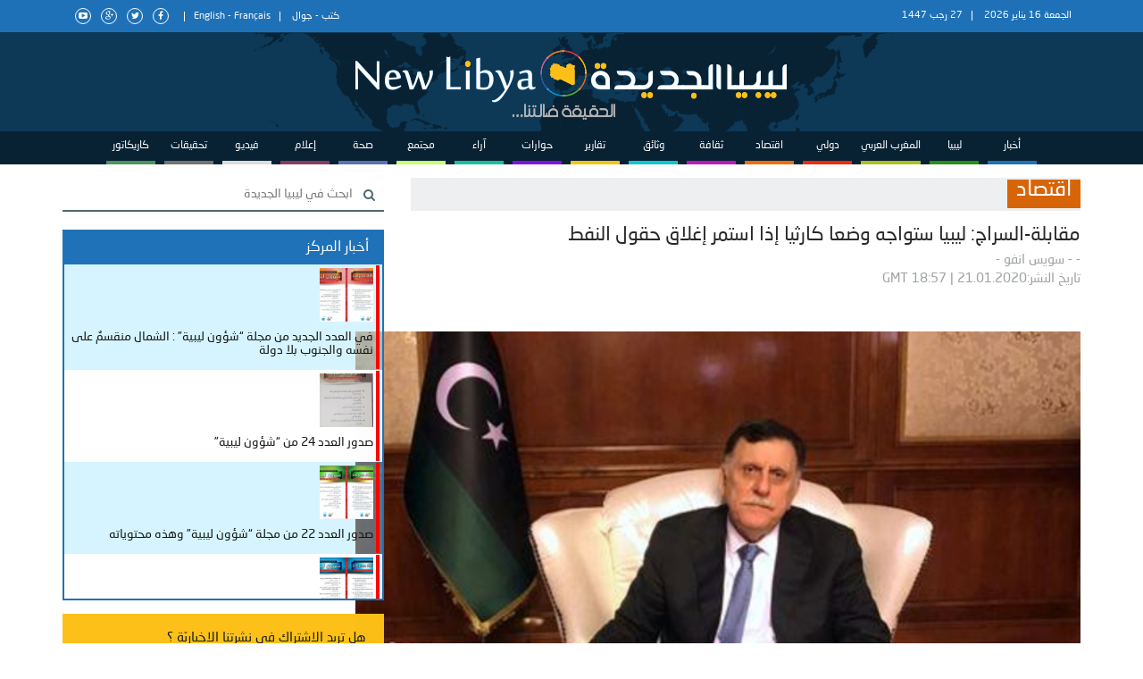

--- FILE ---
content_type: text/html; charset=UTF-8
request_url: http://www.newlibya.net/?p=26758
body_size: 20226
content:
<!DOCTYPE html> <!--[if IE 7]><html class="ie ie7" dir="rtl" lang="ar"
 prefix="og: https://ogp.me/ns#" 
 xmlns:fb="http://ogp.me/ns/fb#"> <![endif]--> <!--[if IE 8]><html class="ie ie8" dir="rtl" lang="ar"
 prefix="og: https://ogp.me/ns#" 
 xmlns:fb="http://ogp.me/ns/fb#"> <![endif]--> <!--[if !(IE 7) & !(IE 8)]><!--><html dir="rtl" lang="ar"
 prefix="og: https://ogp.me/ns#" 
 xmlns:fb="http://ogp.me/ns/fb#"> <!--<![endif]--><head><meta charset="UTF-8"><meta name="viewport" content="width=device-width"><link rel="profile" href="http://gmpg.org/xfn/11"><link rel="pingback" href="http://www.newlibya.net/xmlrpc.php"> <!--[if lt IE 9]> <script src="http://www.newlibya.net/wp-content/themes/newLibya/js/html5.js"></script> <![endif]--><link rel="icon" type="image/x-icon" href="/favicon.ico"><title>مقابلة-السراج: ليبيا ستواجه وضعا كارثيا إذا استمر إغلاق حقول النفط - NewLibya</title><meta name="description" content="قال فائز السراج رئيس حكومة الوفاق الليبية المعترف بها دوليا يوم الاثنين إن ليبيا ستواجه وضعا كارثيا إذا لم تضغط القوى الأجنبية على خليفة حفتر قائد قوات شرق ليبيا (الجيش الوطني الليبي) لإنهاء حصاره لحقول النفط الذي أدى إلى ..." /><meta name="robots" content="max-image-preview:large" /><link rel="canonical" href="http://www.newlibya.net/?p=26758" /><meta name="generator" content="All in One SEO (AIOSEO) 4.3.7" /><meta property="og:locale" content="ar_AR" /><meta property="og:site_name" content="NewLibya - انقر و اطلع الآن على آخر اخبار ليبيا الجديدة. اول موقع اخباري ينشر اخر اخبار ليبيا حينيا و من جميع المصادر" /><meta property="og:type" content="article" /><meta property="og:title" content="مقابلة-السراج: ليبيا ستواجه وضعا كارثيا إذا استمر إغلاق حقول النفط - NewLibya" /><meta property="og:description" content="قال فائز السراج رئيس حكومة الوفاق الليبية المعترف بها دوليا يوم الاثنين إن ليبيا ستواجه وضعا كارثيا إذا لم تضغط القوى الأجنبية على خليفة حفتر قائد قوات شرق ليبيا (الجيش الوطني الليبي) لإنهاء حصاره لحقول النفط الذي أدى إلى ..." /><meta property="og:url" content="http://www.newlibya.net/?p=26758" /><meta property="article:published_time" content="2020-01-21T18:57:49+00:00" /><meta property="article:modified_time" content="2020-01-21T18:59:13+00:00" /><meta name="twitter:card" content="summary_large_image" /><meta name="twitter:title" content="مقابلة-السراج: ليبيا ستواجه وضعا كارثيا إذا استمر إغلاق حقول النفط - NewLibya" /><meta name="twitter:description" content="قال فائز السراج رئيس حكومة الوفاق الليبية المعترف بها دوليا يوم الاثنين إن ليبيا ستواجه وضعا كارثيا إذا لم تضغط القوى الأجنبية على خليفة حفتر قائد قوات شرق ليبيا (الجيش الوطني الليبي) لإنهاء حصاره لحقول النفط الذي أدى إلى ..." /> <script type="application/ld+json" class="aioseo-schema">{"@context":"https:\/\/schema.org","@graph":[{"@type":"BlogPosting","@id":"http:\/\/www.newlibya.net\/?p=26758#blogposting","name":"\u0645\u0642\u0627\u0628\u0644\u0629-\u0627\u0644\u0633\u0631\u0627\u062c: \u0644\u064a\u0628\u064a\u0627 \u0633\u062a\u0648\u0627\u062c\u0647 \u0648\u0636\u0639\u0627 \u0643\u0627\u0631\u062b\u064a\u0627 \u0625\u0630\u0627 \u0627\u0633\u062a\u0645\u0631 \u0625\u063a\u0644\u0627\u0642 \u062d\u0642\u0648\u0644 \u0627\u0644\u0646\u0641\u0637 - NewLibya","headline":"\u0645\u0642\u0627\u0628\u0644\u0629-\u0627\u0644\u0633\u0631\u0627\u062c: \u0644\u064a\u0628\u064a\u0627 \u0633\u062a\u0648\u0627\u062c\u0647 \u0648\u0636\u0639\u0627 \u0643\u0627\u0631\u062b\u064a\u0627 \u0625\u0630\u0627 \u0627\u0633\u062a\u0645\u0631 \u0625\u063a\u0644\u0627\u0642 \u062d\u0642\u0648\u0644 \u0627\u0644\u0646\u0641\u0637","author":{"@id":"http:\/\/www.newlibya.net\/?author=4#author"},"publisher":{"@id":"http:\/\/www.newlibya.net\/#organization"},"image":{"@type":"ImageObject","url":"http:\/\/www.newlibya.net\/wp-content\/uploads\/2020\/01\/image_kbn1zj1j1.jpg","width":640,"height":426,"caption":"\u0641\u0627\u0626\u0632 \u0627\u0644\u0633\u0631\u0627\u062c \u0631\u0626\u064a\u0633 \u062d\u0643\u0648\u0645\u0629 \u0627\u0644\u0648\u0641\u0627\u0642 \u0627\u0644\u0644\u064a\u0628\u064a\u0629 \u0627\u0644\u0645\u0639\u062a\u0631\u0641 \u0628\u0647\u0627 \u062f\u0648\u0644\u064a\u0627 \u0641\u064a \u0637\u0631\u0627\u0628\u0644\u0633 \u064a\u0648\u0645 16 \u064a\u0648\u0646\u064a\u0648 \u062d\u0632\u064a\u0631\u0627\u0646 2019. \u062a\u0635\u0648\u064a\u0631: \u0623\u0648\u0644\u0641 \u0644\u064a\u0633\u064a\u0646\u062c - \u0631\u0648\u064a\u062a\u0631\u0632."},"datePublished":"2020-01-21T18:57:49+01:00","dateModified":"2020-01-21T18:59:13+01:00","inLanguage":"ar","mainEntityOfPage":{"@id":"http:\/\/www.newlibya.net\/?p=26758#webpage"},"isPartOf":{"@id":"http:\/\/www.newlibya.net\/?p=26758#webpage"},"articleSection":"\u0627\u0642\u062a\u0635\u0627\u062f, \u0633\u064a\u0627\u0633\u0629, \u0644\u064a\u0628\u064a\u0627"},{"@type":"BreadcrumbList","@id":"http:\/\/www.newlibya.net\/?p=26758#breadcrumblist","itemListElement":[{"@type":"ListItem","@id":"http:\/\/www.newlibya.net\/#listItem","position":1,"item":{"@type":"WebPage","@id":"http:\/\/www.newlibya.net\/","name":"\u0627\u0644\u0631\u0626\u064a\u0633\u064a\u0629","description":"\u0627\u0646\u0642\u0631 \u0648 \u0627\u0637\u0644\u0639 \u0627\u0644\u0622\u0646 \u0639\u0644\u0649 \u0622\u062e\u0631 \u0627\u062e\u0628\u0627\u0631 \u0644\u064a\u0628\u064a\u0627 \u0627\u0644\u062c\u062f\u064a\u062f\u0629. \u0627\u0648\u0644 \u0645\u0648\u0642\u0639 \u0627\u062e\u0628\u0627\u0631\u064a \u064a\u0646\u0634\u0631 \u0627\u062e\u0631 \u0627\u062e\u0628\u0627\u0631 \u0644\u064a\u0628\u064a\u0627 \u062d\u064a\u0646\u064a\u0627 \u0648 \u0645\u0646 \u062c\u0645\u064a\u0639 \u0627\u0644\u0645\u0635\u0627\u062f\u0631","url":"http:\/\/www.newlibya.net\/"},"nextItem":"http:\/\/www.newlibya.net\/?p=26758#listItem"},{"@type":"ListItem","@id":"http:\/\/www.newlibya.net\/?p=26758#listItem","position":2,"item":{"@type":"WebPage","@id":"http:\/\/www.newlibya.net\/?p=26758","name":"\u0645\u0642\u0627\u0628\u0644\u0629-\u0627\u0644\u0633\u0631\u0627\u062c: \u0644\u064a\u0628\u064a\u0627 \u0633\u062a\u0648\u0627\u062c\u0647 \u0648\u0636\u0639\u0627 \u0643\u0627\u0631\u062b\u064a\u0627 \u0625\u0630\u0627 \u0627\u0633\u062a\u0645\u0631 \u0625\u063a\u0644\u0627\u0642 \u062d\u0642\u0648\u0644 \u0627\u0644\u0646\u0641\u0637","description":"\u0642\u0627\u0644 \u0641\u0627\u0626\u0632 \u0627\u0644\u0633\u0631\u0627\u062c \u0631\u0626\u064a\u0633 \u062d\u0643\u0648\u0645\u0629 \u0627\u0644\u0648\u0641\u0627\u0642 \u0627\u0644\u0644\u064a\u0628\u064a\u0629 \u0627\u0644\u0645\u0639\u062a\u0631\u0641 \u0628\u0647\u0627 \u062f\u0648\u0644\u064a\u0627 \u064a\u0648\u0645 \u0627\u0644\u0627\u062b\u0646\u064a\u0646 \u0625\u0646 \u0644\u064a\u0628\u064a\u0627 \u0633\u062a\u0648\u0627\u062c\u0647 \u0648\u0636\u0639\u0627 \u0643\u0627\u0631\u062b\u064a\u0627 \u0625\u0630\u0627 \u0644\u0645 \u062a\u0636\u063a\u0637 \u0627\u0644\u0642\u0648\u0649 \u0627\u0644\u0623\u062c\u0646\u0628\u064a\u0629 \u0639\u0644\u0649 \u062e\u0644\u064a\u0641\u0629 \u062d\u0641\u062a\u0631 \u0642\u0627\u0626\u062f \u0642\u0648\u0627\u062a \u0634\u0631\u0642 \u0644\u064a\u0628\u064a\u0627 (\u0627\u0644\u062c\u064a\u0634 \u0627\u0644\u0648\u0637\u0646\u064a \u0627\u0644\u0644\u064a\u0628\u064a) \u0644\u0625\u0646\u0647\u0627\u0621 \u062d\u0635\u0627\u0631\u0647 \u0644\u062d\u0642\u0648\u0644 \u0627\u0644\u0646\u0641\u0637 \u0627\u0644\u0630\u064a \u0623\u062f\u0649 \u0625\u0644\u0649 ...","url":"http:\/\/www.newlibya.net\/?p=26758"},"previousItem":"http:\/\/www.newlibya.net\/#listItem"}]},{"@type":"Organization","@id":"http:\/\/www.newlibya.net\/#organization","name":"NewLibya","url":"http:\/\/www.newlibya.net\/"},{"@type":"Person","@id":"http:\/\/www.newlibya.net\/?author=4#author","url":"http:\/\/www.newlibya.net\/?author=4","name":"Farouk","image":{"@type":"ImageObject","@id":"http:\/\/www.newlibya.net\/?p=26758#authorImage","url":"http:\/\/1.gravatar.com\/avatar\/a1898abca682f9a722aadf1eef21e3d1?s=96&d=mm&r=g","width":96,"height":96,"caption":"Farouk"}},{"@type":"WebPage","@id":"http:\/\/www.newlibya.net\/?p=26758#webpage","url":"http:\/\/www.newlibya.net\/?p=26758","name":"\u0645\u0642\u0627\u0628\u0644\u0629-\u0627\u0644\u0633\u0631\u0627\u062c: \u0644\u064a\u0628\u064a\u0627 \u0633\u062a\u0648\u0627\u062c\u0647 \u0648\u0636\u0639\u0627 \u0643\u0627\u0631\u062b\u064a\u0627 \u0625\u0630\u0627 \u0627\u0633\u062a\u0645\u0631 \u0625\u063a\u0644\u0627\u0642 \u062d\u0642\u0648\u0644 \u0627\u0644\u0646\u0641\u0637 - NewLibya","description":"\u0642\u0627\u0644 \u0641\u0627\u0626\u0632 \u0627\u0644\u0633\u0631\u0627\u062c \u0631\u0626\u064a\u0633 \u062d\u0643\u0648\u0645\u0629 \u0627\u0644\u0648\u0641\u0627\u0642 \u0627\u0644\u0644\u064a\u0628\u064a\u0629 \u0627\u0644\u0645\u0639\u062a\u0631\u0641 \u0628\u0647\u0627 \u062f\u0648\u0644\u064a\u0627 \u064a\u0648\u0645 \u0627\u0644\u0627\u062b\u0646\u064a\u0646 \u0625\u0646 \u0644\u064a\u0628\u064a\u0627 \u0633\u062a\u0648\u0627\u062c\u0647 \u0648\u0636\u0639\u0627 \u0643\u0627\u0631\u062b\u064a\u0627 \u0625\u0630\u0627 \u0644\u0645 \u062a\u0636\u063a\u0637 \u0627\u0644\u0642\u0648\u0649 \u0627\u0644\u0623\u062c\u0646\u0628\u064a\u0629 \u0639\u0644\u0649 \u062e\u0644\u064a\u0641\u0629 \u062d\u0641\u062a\u0631 \u0642\u0627\u0626\u062f \u0642\u0648\u0627\u062a \u0634\u0631\u0642 \u0644\u064a\u0628\u064a\u0627 (\u0627\u0644\u062c\u064a\u0634 \u0627\u0644\u0648\u0637\u0646\u064a \u0627\u0644\u0644\u064a\u0628\u064a) \u0644\u0625\u0646\u0647\u0627\u0621 \u062d\u0635\u0627\u0631\u0647 \u0644\u062d\u0642\u0648\u0644 \u0627\u0644\u0646\u0641\u0637 \u0627\u0644\u0630\u064a \u0623\u062f\u0649 \u0625\u0644\u0649 ...","inLanguage":"ar","isPartOf":{"@id":"http:\/\/www.newlibya.net\/#website"},"breadcrumb":{"@id":"http:\/\/www.newlibya.net\/?p=26758#breadcrumblist"},"author":{"@id":"http:\/\/www.newlibya.net\/?author=4#author"},"creator":{"@id":"http:\/\/www.newlibya.net\/?author=4#author"},"image":{"@type":"ImageObject","url":"http:\/\/www.newlibya.net\/wp-content\/uploads\/2020\/01\/image_kbn1zj1j1.jpg","@id":"http:\/\/www.newlibya.net\/#mainImage","width":640,"height":426,"caption":"\u0641\u0627\u0626\u0632 \u0627\u0644\u0633\u0631\u0627\u062c \u0631\u0626\u064a\u0633 \u062d\u0643\u0648\u0645\u0629 \u0627\u0644\u0648\u0641\u0627\u0642 \u0627\u0644\u0644\u064a\u0628\u064a\u0629 \u0627\u0644\u0645\u0639\u062a\u0631\u0641 \u0628\u0647\u0627 \u062f\u0648\u0644\u064a\u0627 \u0641\u064a \u0637\u0631\u0627\u0628\u0644\u0633 \u064a\u0648\u0645 16 \u064a\u0648\u0646\u064a\u0648 \u062d\u0632\u064a\u0631\u0627\u0646 2019. \u062a\u0635\u0648\u064a\u0631: \u0623\u0648\u0644\u0641 \u0644\u064a\u0633\u064a\u0646\u062c - \u0631\u0648\u064a\u062a\u0631\u0632."},"primaryImageOfPage":{"@id":"http:\/\/www.newlibya.net\/?p=26758#mainImage"},"datePublished":"2020-01-21T18:57:49+01:00","dateModified":"2020-01-21T18:59:13+01:00"},{"@type":"WebSite","@id":"http:\/\/www.newlibya.net\/#website","url":"http:\/\/www.newlibya.net\/","name":"NewLibya","description":"\u0627\u0646\u0642\u0631 \u0648 \u0627\u0637\u0644\u0639 \u0627\u0644\u0622\u0646 \u0639\u0644\u0649 \u0622\u062e\u0631 \u0627\u062e\u0628\u0627\u0631 \u0644\u064a\u0628\u064a\u0627 \u0627\u0644\u062c\u062f\u064a\u062f\u0629. \u0627\u0648\u0644 \u0645\u0648\u0642\u0639 \u0627\u062e\u0628\u0627\u0631\u064a \u064a\u0646\u0634\u0631 \u0627\u062e\u0631 \u0627\u062e\u0628\u0627\u0631 \u0644\u064a\u0628\u064a\u0627 \u062d\u064a\u0646\u064a\u0627 \u0648 \u0645\u0646 \u062c\u0645\u064a\u0639 \u0627\u0644\u0645\u0635\u0627\u062f\u0631","inLanguage":"ar","publisher":{"@id":"http:\/\/www.newlibya.net\/#organization"}}]}</script> <link rel='dns-prefetch' href='//stats.wp.com' /><link rel='dns-prefetch' href='//v0.wordpress.com' /><link rel='dns-prefetch' href='//jetpack.wordpress.com' /><link rel='dns-prefetch' href='//s0.wp.com' /><link rel='dns-prefetch' href='//public-api.wordpress.com' /><link rel='dns-prefetch' href='//0.gravatar.com' /><link rel='dns-prefetch' href='//1.gravatar.com' /><link rel='dns-prefetch' href='//2.gravatar.com' /><link rel='dns-prefetch' href='//widgets.wp.com' /><link rel="alternate" type="application/rss+xml" title="NewLibya &laquo; الخلاصة" href="http://www.newlibya.net/?feed=rss2" /><link rel="alternate" type="application/rss+xml" title="NewLibya &laquo; خلاصة التعليقات" href="http://www.newlibya.net/?feed=comments-rss2" /><link rel="alternate" type="application/rss+xml" title="NewLibya &laquo; مقابلة-السراج: ليبيا ستواجه وضعا كارثيا إذا استمر إغلاق حقول النفط خلاصة التعليقات" href="http://www.newlibya.net/?feed=rss2&#038;p=26758" />  <script defer src="[data-uri]"></script> <style type="text/css">img.wp-smiley,
img.emoji {
	display: inline !important;
	border: none !important;
	box-shadow: none !important;
	height: 1em !important;
	width: 1em !important;
	margin: 0 0.07em !important;
	vertical-align: -0.1em !important;
	background: none !important;
	padding: 0 !important;
}</style><link rel='stylesheet' id='wp-block-library-rtl-css' href='http://www.newlibya.net/wp-includes/css/dist/block-library/style-rtl.min.css?ver=6.2.8' type='text/css' media='all' /><style id='wp-block-library-inline-css' type='text/css'>.has-text-align-justify{text-align:justify;}</style><link rel='stylesheet' id='jetpack-videopress-video-block-view-css' href='http://www.newlibya.net/wp-content/plugins/jetpack/jetpack_vendor/automattic/jetpack-videopress/build/block-editor/blocks/video/view.rtl.css?minify=false&#038;ver=317afd605f368082816f' type='text/css' media='all' /><link rel='stylesheet' id='mediaelement-css' href='http://www.newlibya.net/wp-includes/js/mediaelement/mediaelementplayer-legacy.min.css?ver=4.2.17' type='text/css' media='all' /><link rel='stylesheet' id='wp-mediaelement-css' href='http://www.newlibya.net/wp-includes/js/mediaelement/wp-mediaelement.min.css?ver=6.2.8' type='text/css' media='all' /><link rel='stylesheet' id='classic-theme-styles-css' href='http://www.newlibya.net/wp-includes/css/classic-themes.min.css?ver=6.2.8' type='text/css' media='all' /><style id='global-styles-inline-css' type='text/css'>body{--wp--preset--color--black: #000000;--wp--preset--color--cyan-bluish-gray: #abb8c3;--wp--preset--color--white: #ffffff;--wp--preset--color--pale-pink: #f78da7;--wp--preset--color--vivid-red: #cf2e2e;--wp--preset--color--luminous-vivid-orange: #ff6900;--wp--preset--color--luminous-vivid-amber: #fcb900;--wp--preset--color--light-green-cyan: #7bdcb5;--wp--preset--color--vivid-green-cyan: #00d084;--wp--preset--color--pale-cyan-blue: #8ed1fc;--wp--preset--color--vivid-cyan-blue: #0693e3;--wp--preset--color--vivid-purple: #9b51e0;--wp--preset--gradient--vivid-cyan-blue-to-vivid-purple: linear-gradient(135deg,rgba(6,147,227,1) 0%,rgb(155,81,224) 100%);--wp--preset--gradient--light-green-cyan-to-vivid-green-cyan: linear-gradient(135deg,rgb(122,220,180) 0%,rgb(0,208,130) 100%);--wp--preset--gradient--luminous-vivid-amber-to-luminous-vivid-orange: linear-gradient(135deg,rgba(252,185,0,1) 0%,rgba(255,105,0,1) 100%);--wp--preset--gradient--luminous-vivid-orange-to-vivid-red: linear-gradient(135deg,rgba(255,105,0,1) 0%,rgb(207,46,46) 100%);--wp--preset--gradient--very-light-gray-to-cyan-bluish-gray: linear-gradient(135deg,rgb(238,238,238) 0%,rgb(169,184,195) 100%);--wp--preset--gradient--cool-to-warm-spectrum: linear-gradient(135deg,rgb(74,234,220) 0%,rgb(151,120,209) 20%,rgb(207,42,186) 40%,rgb(238,44,130) 60%,rgb(251,105,98) 80%,rgb(254,248,76) 100%);--wp--preset--gradient--blush-light-purple: linear-gradient(135deg,rgb(255,206,236) 0%,rgb(152,150,240) 100%);--wp--preset--gradient--blush-bordeaux: linear-gradient(135deg,rgb(254,205,165) 0%,rgb(254,45,45) 50%,rgb(107,0,62) 100%);--wp--preset--gradient--luminous-dusk: linear-gradient(135deg,rgb(255,203,112) 0%,rgb(199,81,192) 50%,rgb(65,88,208) 100%);--wp--preset--gradient--pale-ocean: linear-gradient(135deg,rgb(255,245,203) 0%,rgb(182,227,212) 50%,rgb(51,167,181) 100%);--wp--preset--gradient--electric-grass: linear-gradient(135deg,rgb(202,248,128) 0%,rgb(113,206,126) 100%);--wp--preset--gradient--midnight: linear-gradient(135deg,rgb(2,3,129) 0%,rgb(40,116,252) 100%);--wp--preset--duotone--dark-grayscale: url('#wp-duotone-dark-grayscale');--wp--preset--duotone--grayscale: url('#wp-duotone-grayscale');--wp--preset--duotone--purple-yellow: url('#wp-duotone-purple-yellow');--wp--preset--duotone--blue-red: url('#wp-duotone-blue-red');--wp--preset--duotone--midnight: url('#wp-duotone-midnight');--wp--preset--duotone--magenta-yellow: url('#wp-duotone-magenta-yellow');--wp--preset--duotone--purple-green: url('#wp-duotone-purple-green');--wp--preset--duotone--blue-orange: url('#wp-duotone-blue-orange');--wp--preset--font-size--small: 13px;--wp--preset--font-size--medium: 20px;--wp--preset--font-size--large: 36px;--wp--preset--font-size--x-large: 42px;--wp--preset--spacing--20: 0.44rem;--wp--preset--spacing--30: 0.67rem;--wp--preset--spacing--40: 1rem;--wp--preset--spacing--50: 1.5rem;--wp--preset--spacing--60: 2.25rem;--wp--preset--spacing--70: 3.38rem;--wp--preset--spacing--80: 5.06rem;--wp--preset--shadow--natural: 6px 6px 9px rgba(0, 0, 0, 0.2);--wp--preset--shadow--deep: 12px 12px 50px rgba(0, 0, 0, 0.4);--wp--preset--shadow--sharp: 6px 6px 0px rgba(0, 0, 0, 0.2);--wp--preset--shadow--outlined: 6px 6px 0px -3px rgba(255, 255, 255, 1), 6px 6px rgba(0, 0, 0, 1);--wp--preset--shadow--crisp: 6px 6px 0px rgba(0, 0, 0, 1);}:where(.is-layout-flex){gap: 0.5em;}body .is-layout-flow > .alignleft{float: left;margin-inline-start: 0;margin-inline-end: 2em;}body .is-layout-flow > .alignright{float: right;margin-inline-start: 2em;margin-inline-end: 0;}body .is-layout-flow > .aligncenter{margin-left: auto !important;margin-right: auto !important;}body .is-layout-constrained > .alignleft{float: left;margin-inline-start: 0;margin-inline-end: 2em;}body .is-layout-constrained > .alignright{float: right;margin-inline-start: 2em;margin-inline-end: 0;}body .is-layout-constrained > .aligncenter{margin-left: auto !important;margin-right: auto !important;}body .is-layout-constrained > :where(:not(.alignleft):not(.alignright):not(.alignfull)){max-width: var(--wp--style--global--content-size);margin-left: auto !important;margin-right: auto !important;}body .is-layout-constrained > .alignwide{max-width: var(--wp--style--global--wide-size);}body .is-layout-flex{display: flex;}body .is-layout-flex{flex-wrap: wrap;align-items: center;}body .is-layout-flex > *{margin: 0;}:where(.wp-block-columns.is-layout-flex){gap: 2em;}.has-black-color{color: var(--wp--preset--color--black) !important;}.has-cyan-bluish-gray-color{color: var(--wp--preset--color--cyan-bluish-gray) !important;}.has-white-color{color: var(--wp--preset--color--white) !important;}.has-pale-pink-color{color: var(--wp--preset--color--pale-pink) !important;}.has-vivid-red-color{color: var(--wp--preset--color--vivid-red) !important;}.has-luminous-vivid-orange-color{color: var(--wp--preset--color--luminous-vivid-orange) !important;}.has-luminous-vivid-amber-color{color: var(--wp--preset--color--luminous-vivid-amber) !important;}.has-light-green-cyan-color{color: var(--wp--preset--color--light-green-cyan) !important;}.has-vivid-green-cyan-color{color: var(--wp--preset--color--vivid-green-cyan) !important;}.has-pale-cyan-blue-color{color: var(--wp--preset--color--pale-cyan-blue) !important;}.has-vivid-cyan-blue-color{color: var(--wp--preset--color--vivid-cyan-blue) !important;}.has-vivid-purple-color{color: var(--wp--preset--color--vivid-purple) !important;}.has-black-background-color{background-color: var(--wp--preset--color--black) !important;}.has-cyan-bluish-gray-background-color{background-color: var(--wp--preset--color--cyan-bluish-gray) !important;}.has-white-background-color{background-color: var(--wp--preset--color--white) !important;}.has-pale-pink-background-color{background-color: var(--wp--preset--color--pale-pink) !important;}.has-vivid-red-background-color{background-color: var(--wp--preset--color--vivid-red) !important;}.has-luminous-vivid-orange-background-color{background-color: var(--wp--preset--color--luminous-vivid-orange) !important;}.has-luminous-vivid-amber-background-color{background-color: var(--wp--preset--color--luminous-vivid-amber) !important;}.has-light-green-cyan-background-color{background-color: var(--wp--preset--color--light-green-cyan) !important;}.has-vivid-green-cyan-background-color{background-color: var(--wp--preset--color--vivid-green-cyan) !important;}.has-pale-cyan-blue-background-color{background-color: var(--wp--preset--color--pale-cyan-blue) !important;}.has-vivid-cyan-blue-background-color{background-color: var(--wp--preset--color--vivid-cyan-blue) !important;}.has-vivid-purple-background-color{background-color: var(--wp--preset--color--vivid-purple) !important;}.has-black-border-color{border-color: var(--wp--preset--color--black) !important;}.has-cyan-bluish-gray-border-color{border-color: var(--wp--preset--color--cyan-bluish-gray) !important;}.has-white-border-color{border-color: var(--wp--preset--color--white) !important;}.has-pale-pink-border-color{border-color: var(--wp--preset--color--pale-pink) !important;}.has-vivid-red-border-color{border-color: var(--wp--preset--color--vivid-red) !important;}.has-luminous-vivid-orange-border-color{border-color: var(--wp--preset--color--luminous-vivid-orange) !important;}.has-luminous-vivid-amber-border-color{border-color: var(--wp--preset--color--luminous-vivid-amber) !important;}.has-light-green-cyan-border-color{border-color: var(--wp--preset--color--light-green-cyan) !important;}.has-vivid-green-cyan-border-color{border-color: var(--wp--preset--color--vivid-green-cyan) !important;}.has-pale-cyan-blue-border-color{border-color: var(--wp--preset--color--pale-cyan-blue) !important;}.has-vivid-cyan-blue-border-color{border-color: var(--wp--preset--color--vivid-cyan-blue) !important;}.has-vivid-purple-border-color{border-color: var(--wp--preset--color--vivid-purple) !important;}.has-vivid-cyan-blue-to-vivid-purple-gradient-background{background: var(--wp--preset--gradient--vivid-cyan-blue-to-vivid-purple) !important;}.has-light-green-cyan-to-vivid-green-cyan-gradient-background{background: var(--wp--preset--gradient--light-green-cyan-to-vivid-green-cyan) !important;}.has-luminous-vivid-amber-to-luminous-vivid-orange-gradient-background{background: var(--wp--preset--gradient--luminous-vivid-amber-to-luminous-vivid-orange) !important;}.has-luminous-vivid-orange-to-vivid-red-gradient-background{background: var(--wp--preset--gradient--luminous-vivid-orange-to-vivid-red) !important;}.has-very-light-gray-to-cyan-bluish-gray-gradient-background{background: var(--wp--preset--gradient--very-light-gray-to-cyan-bluish-gray) !important;}.has-cool-to-warm-spectrum-gradient-background{background: var(--wp--preset--gradient--cool-to-warm-spectrum) !important;}.has-blush-light-purple-gradient-background{background: var(--wp--preset--gradient--blush-light-purple) !important;}.has-blush-bordeaux-gradient-background{background: var(--wp--preset--gradient--blush-bordeaux) !important;}.has-luminous-dusk-gradient-background{background: var(--wp--preset--gradient--luminous-dusk) !important;}.has-pale-ocean-gradient-background{background: var(--wp--preset--gradient--pale-ocean) !important;}.has-electric-grass-gradient-background{background: var(--wp--preset--gradient--electric-grass) !important;}.has-midnight-gradient-background{background: var(--wp--preset--gradient--midnight) !important;}.has-small-font-size{font-size: var(--wp--preset--font-size--small) !important;}.has-medium-font-size{font-size: var(--wp--preset--font-size--medium) !important;}.has-large-font-size{font-size: var(--wp--preset--font-size--large) !important;}.has-x-large-font-size{font-size: var(--wp--preset--font-size--x-large) !important;}
.wp-block-navigation a:where(:not(.wp-element-button)){color: inherit;}
:where(.wp-block-columns.is-layout-flex){gap: 2em;}
.wp-block-pullquote{font-size: 1.5em;line-height: 1.6;}</style><link rel='stylesheet' id='wordpress-popular-posts-css-css' href='http://www.newlibya.net/wp-content/plugins/wordpress-popular-posts/assets/css/wpp.css?ver=6.1.1' type='text/css' media='all' /><link rel='stylesheet' id='bootstrap-css' href='http://www.newlibya.net/wp-content/themes/newLibya/assets/css/bootstrap.css?ver=6.2.8' type='text/css' media='all' /><link rel='stylesheet' id='animate-css' href='http://www.newlibya.net/wp-content/themes/newLibya/assets/css/animate.css?ver=6.2.8' type='text/css' media='all' /><link rel='stylesheet' id='rtl-css' href='http://www.newlibya.net/wp-content/themes/newLibya/assets/css/bootstrap-rtl.css?ver=6.2.8' type='text/css' media='all' /><link rel='stylesheet' id='modal-css' href='http://www.newlibya.net/wp-content/themes/newLibya/assets/css/bootstrap-modal.css?ver=6.2.8' type='text/css' media='all' /><link rel='stylesheet' id='style-css' href='http://www.newlibya.net/wp-content/themes/newLibya/assets/css/style.css?ver=6.2.8' type='text/css' media='all' /><link rel='stylesheet' id='responsive-css' href='http://www.newlibya.net/wp-content/themes/newLibya/assets/css/responsive.css?ver=6.2.8' type='text/css' media='all' /><link rel='stylesheet' id='font-awesome-css' href='http://www.newlibya.net/wp-content/themes/newLibya/assets/css/font-awesome.min.css?ver=6.2.8' type='text/css' media='all' /><link rel='stylesheet' id='cssrtl-css' href='http://www.newlibya.net/wp-content/themes/newLibya/assets/css/css_rtl.css?ver=6.2.8' type='text/css' media='all' /><link rel='stylesheet' id='cssadded-css' href='http://www.newlibya.net/wp-content/themes/newLibya/assets/css/css_added.css?ver=6.2.8' type='text/css' media='all' /><link rel='stylesheet' id='newsletter-css' href='http://www.newlibya.net/wp-content/plugins/newsletter/style.css?ver=7.7.0' type='text/css' media='all' /><link rel='stylesheet' id='jetpack_css-rtl-css' href='http://www.newlibya.net/wp-content/plugins/jetpack/css/jetpack-rtl.css?ver=12.1.2' type='text/css' media='all' /><link rel='stylesheet' id='tw-recent-posts-widget-css' href='http://www.newlibya.net/wp-content/plugins/tw-recent-posts-widget/tw-recent-posts-widget.css?ver=1.0.5' type='text/css' media='screen' /> <script type="text/javascript" src="https://apis.google.com/js/plusone.js"  async defer>{lang: "en-US"}</script><script defer id="jetpack_related-posts-js-extra" src="[data-uri]"></script> <script defer type='text/javascript' src='http://www.newlibya.net/wp-content/plugins/jetpack/_inc/build/related-posts/related-posts.min.js?ver=20211209' id='jetpack_related-posts-js'></script> <script type='application/json' id='wpp-json'>{"sampling_active":0,"sampling_rate":10,"ajax_url":"http:\/\/www.newlibya.net\/index.php?rest_route=\/wordpress-popular-posts\/v1\/popular-posts","api_url":"http:\/\/www.newlibya.net\/index.php?rest_route=\/wordpress-popular-posts","ID":26758,"token":"f8637cffdb","lang":0,"debug":0}</script> <script defer type='text/javascript' src='http://www.newlibya.net/wp-content/plugins/wordpress-popular-posts/assets/js/wpp.min.js?ver=6.1.1' id='wpp-js-js'></script> <script defer type='text/javascript' src='http://www.newlibya.net/wp-includes/js/jquery/jquery.min.js?ver=3.6.4' id='jquery-core-js'></script> <script defer type='text/javascript' src='http://www.newlibya.net/wp-includes/js/jquery/jquery-migrate.min.js?ver=3.4.0' id='jquery-migrate-js'></script> <link rel="https://api.w.org/" href="http://www.newlibya.net/index.php?rest_route=/" /><link rel="alternate" type="application/json" href="http://www.newlibya.net/index.php?rest_route=/wp/v2/posts/26758" /><link rel="EditURI" type="application/rsd+xml" title="RSD" href="http://www.newlibya.net/xmlrpc.php?rsd" /><link rel="wlwmanifest" type="application/wlwmanifest+xml" href="http://www.newlibya.net/wp-includes/wlwmanifest.xml" /><link rel="stylesheet" href="http://www.newlibya.net/wp-content/themes/newLibya/rtl.css" type="text/css" media="screen" /><meta name="generator" content="WordPress 6.2.8" /><link rel='shortlink' href='https://wp.me/p6SBPX-6XA' /><link rel="alternate" type="application/json+oembed" href="http://www.newlibya.net/index.php?rest_route=%2Foembed%2F1.0%2Fembed&#038;url=http%3A%2F%2Fwww.newlibya.net%2F%3Fp%3D26758" /><link rel="alternate" type="text/xml+oembed" href="http://www.newlibya.net/index.php?rest_route=%2Foembed%2F1.0%2Fembed&#038;url=http%3A%2F%2Fwww.newlibya.net%2F%3Fp%3D26758&#038;format=xml" /><style type="text/css">.related_posts_rpw_main_image {

	
	float:right;
	
	margin: 0px 0px 0px 10px;    padding: 0px;
}

.related_posts_rpw_main_image img{

    background: none repeat scroll 0 0 #FFFFFF;

    margin: 0px 0px 0px 0px;

    padding: 0px;

}

.related_posts_rpw_main_image a img{

//border: 3px solid #f5f5f5;

}




.imgshadow_light {

    background: none repeat scroll 0 0 #FFFFFF;

    border: 1px solid #777777;

    box-shadow: 0 0 5px #666666;

}

.related_posts_rpw_time {

	position: absolute;display: block;

	color: #CCCCCC;direction: ltr;font: 13px/28px sans-serif;z-index: 1;right: 15px;top: 0px;

	text-align: right;

	width: 120px;

}

#related_posts_rpw h3{

	text-align:left;

	direction:ltr;

	font-size: 14px;

	border: medium none;

	padding: 0px;

	margin: 0px;

}

#related_posts_rpw ul h3{

	width:88%;

}
#related_posts_rpw
{
	text-align: center;
	display: table;
}
.related_posts_rpw_main_content {

		direction:rtl;
	text-align: rtl;

}

.related_posts_rpw_main_content p{

	$rpw_image_direction = $rpw_related_posts_settings['rpw_image_direction'];

	text-align:right;

	color:#4c4c4c;
	
	$rpw_text_direction = $rpw_related_posts_settings['rpw_text_direction'];

	direction:rtl;
	
	margin: 0px 0px 2px 0px;

}

#related_posts_rpw ul{

	margin:0px;

	padding: 0 8px;
	
	justify-content: flex-start  flex-end  center   space-between  space-around;
}

#related_posts_rpw li{

	display: block;
	border-bottom: 1px dotted #CCCCCC;
	margin: 0 0 6px;

	padding: 0 0 6px;


}

#related_posts_rpw li:after{

	clear: both;

	content: ".";

	display: block;

	height: 0;

	line-height: 0;

	visibility: hidden;

}
#related_posts_rpw li img{

	border: 1px solid #EEEEEE;

    //float: left;

    margin-right: 2px;

    padding: 3px;
    
    width: 40px;
    
    height: 40px;
}

#entry-meta-span {

    background: none repeat scroll 0 0 #000000;

    color: #CCCCCC;

    display: block;

    font-size: 11px;

    height: 20px;

    margin: -95px 470px 0;

    opacity: 0.55;

    position: relative;

    text-align: center;

    width: 100%;

    z-index: 99;

    border-radius: 15px 15px 15px 15px;

    -moz-border-radius: 15px 15px 15px 15px;

    -webkit-border-radius: 15px 15px 15px 15px;

    -khtmlborder-radius: 15px 15px 15px 15px;

}

.credit-span,.credit-span a{

color:#8B8B8B;

font-size: 9pt;

text-align:right;

text-decoration:none;

}

//#related_posts_rpw li:hover{background:#F9F9F9;-moz-transition: all 0.3s ease-out 0s;}</style><meta property="fb:app_id" content="1614325488835039"/><style type="text/css">.qtranxs_flag_ar {background-image: url(http://www.newlibya.net/wp-content/plugins/qtranslate-x/flags/arle.png); background-repeat: no-repeat;}
.qtranxs_flag_en {background-image: url(http://www.newlibya.net/wp-content/plugins/qtranslate-x/flags/gb.png); background-repeat: no-repeat;}
.qtranxs_flag_fr {background-image: url(http://www.newlibya.net/wp-content/plugins/qtranslate-x/flags/fr.png); background-repeat: no-repeat;}</style><link hreflang="ar" href="http://www.newlibya.net/?p=26758&lang=ar" rel="alternate" /><link hreflang="en" href="http://www.newlibya.net/?p=26758&lang=en" rel="alternate" /><link hreflang="fr" href="http://www.newlibya.net/?p=26758&lang=fr" rel="alternate" /><link hreflang="x-default" href="http://www.newlibya.net/?p=26758" rel="alternate" /><meta name="generator" content="qTranslate-X 3.4.6.8" /><style>img#wpstats{display:none}</style><style id="wpp-loading-animation-styles">@-webkit-keyframes bgslide{from{background-position-x:0}to{background-position-x:-200%}}@keyframes bgslide{from{background-position-x:0}to{background-position-x:-200%}}.wpp-widget-placeholder,.wpp-widget-block-placeholder{margin:0 auto;width:60px;height:3px;background:#dd3737;background:linear-gradient(90deg,#dd3737 0%,#571313 10%,#dd3737 100%);background-size:200% auto;border-radius:3px;-webkit-animation:bgslide 1s infinite linear;animation:bgslide 1s infinite linear}</style><style type="text/css" id="twentythirteen-header-css">.site-header {
			background: url(http://www.newlibya.net/wp-content/themes/newLibya/images/headers/circle.png) no-repeat scroll top;
			background-size: 1600px auto;
		}
		@media (max-width: 767px) {
			.site-header {
				background-size: 768px auto;
			}
		}
		@media (max-width: 359px) {
			.site-header {
				background-size: 360px auto;
			}
		}</style></head><body class="rtl post-template-default single single-post postid-26758 single-format-standard sidebar"><header><div id="header-top" class=" wow fadeIn animated" data-wow-duration="1s"  data-wow-delay="0.1s"><div class="container"><div class="row"><div class="col-lg-6 col-md-6 col-sm-6 col-xs-12  top_001"><div class="date"> <span> الجمعة 16 يناير 2026 </span> <span> 27&nbsp;رجب&nbsp;1447 </span></div></div><div class="col-lg-6 col-md-6 col-sm-6 col-xs-12  top_002"><div class="date"> <span id="other-links"> <a href="?cat=2997">كتب</a> - <a href="#">جوال</a> </span> <span id="languages"> <a href='http://www.newlibya.net/?lang=en'>English</a> - <a href='http://www.newlibya.net/?lang=fr'>Français</a></span> <span id="social-links"> <a href="https://www.facebook.com/newlibya01" target="_blank" class="flip"><i class="fa fa-facebook"></i></a> <a href="https://twitter.com/newlibya01" target="_blank" class="flip"><i class="fa fa-twitter"></i></a> <a href="https://plus.google.com/u/0/118376984249867700129/posts" target="_blank" class="flip"><i class="fa fa-google-plus"></i></a> <a href="https://www.youtube.com/channel/UCJqbXxUF-X-fHwu0sQMnEiw" target="_blank" class="flip"><i class="fa fa-youtube-play"></i></a> </span></div></div></div></div></div><div class="pre-header"><div class="container"><div class="row wow fadeInDown animated" data-wow-offset="2" data-wow-duration="1s"  data-wow-delay="0.3s" id="logo" > <a href="/"><img src="http://www.newlibya.net/wp-content/themes/newLibya/assets/image/logo.png" alt="logo"></a></div></div></div><div class="container"><div class="row"><div id="nav-top" class="wow fadeInDown animated" data-wow-duration="1s"  data-wow-delay="0.7s" ><div class="container"><div class="col-md-12"><nav class="navbar navbar-default"><div class="navbar-header"> <a href="/"><img src="http://www.newlibya.net/wp-content/themes/newLibya/assets/image/logo.png" alt="logo"></a> <button type="button" class="navbar-toggle collapsed" data-toggle="collapse"
 data-target="#top-navbar-collapse" aria-expanded="false"> <i class="fa fa-bars"></i> </button></div><div class="collapse navbar-collapse" id="top-navbar-collapse"><ul><div class="menu-menu-1-container"><ul id="menu-menu-1" class="menu"><li id="menu-item-8" class="menu-item menu-item-type-custom menu-item-object-custom menu-item-home menu-item-8"><a href="http://www.newlibya.net">أخبار</a></li><li id="menu-item-20" class="menu-item menu-item-type-taxonomy menu-item-object-category current-post-ancestor current-menu-parent current-post-parent menu-item-20"><a href="http://www.newlibya.net/?cat=3">ليبيا</a></li><li id="menu-item-15" class="menu-item menu-item-type-taxonomy menu-item-object-category menu-item-15"><a href="http://www.newlibya.net/?cat=4">المغرب العربي</a></li><li id="menu-item-19" class="menu-item menu-item-type-taxonomy menu-item-object-category menu-item-19"><a href="http://www.newlibya.net/?cat=5">دولي</a></li><li id="menu-item-14" class="menu-item menu-item-type-taxonomy menu-item-object-category current-post-ancestor current-menu-parent current-post-parent menu-item-14"><a href="http://www.newlibya.net/?cat=6">اقتصاد</a></li><li id="menu-item-17" class="menu-item menu-item-type-taxonomy menu-item-object-category menu-item-17"><a href="http://www.newlibya.net/?cat=7">ثقافة</a></li><li id="menu-item-21" class="menu-item menu-item-type-taxonomy menu-item-object-category menu-item-21"><a href="http://www.newlibya.net/?cat=8">وثائق</a></li><li id="menu-item-16" class="menu-item menu-item-type-taxonomy menu-item-object-category menu-item-16"><a href="http://www.newlibya.net/?cat=9">تقارير</a></li><li id="menu-item-18" class="menu-item menu-item-type-taxonomy menu-item-object-category menu-item-18"><a href="http://www.newlibya.net/?cat=10">حوارات</a></li><li id="menu-item-741" class="menu-item menu-item-type-taxonomy menu-item-object-category menu-item-741"><a href="http://www.newlibya.net/?cat=107">آراء</a></li><li id="menu-item-16053" class="menu-item menu-item-type-taxonomy menu-item-object-category menu-item-16053"><a href="http://www.newlibya.net/?cat=2991">مجتمع</a></li><li id="menu-item-16055" class="menu-item menu-item-type-taxonomy menu-item-object-category menu-item-16055"><a href="http://www.newlibya.net/?cat=100">صحة</a></li><li id="menu-item-16057" class="menu-item menu-item-type-taxonomy menu-item-object-category menu-item-16057"><a href="http://www.newlibya.net/?cat=105">إعلام</a></li><li id="menu-item-16056" class="menu-item menu-item-type-taxonomy menu-item-object-category menu-item-16056"><a href="http://www.newlibya.net/?cat=2992">فيديو</a></li><li id="menu-item-16058" class="menu-item menu-item-type-taxonomy menu-item-object-category menu-item-16058"><a href="http://www.newlibya.net/?cat=98">تحقيقات</a></li><li id="menu-item-16061" class="menu-item menu-item-type-taxonomy menu-item-object-category menu-item-16061"><a href="http://www.newlibya.net/?cat=2996">كاريكاتور</a></li></ul></div></ul></div></nav></div></div></div></div></div> <script async src="//pagead2.googlesyndication.com/pagead/js/adsbygoogle.js"></script> <script>(adsbygoogle = window.adsbygoogle || []).push({
    google_ad_client: "ca-pub-9825049531345754",
    enable_page_level_ads: true
  });</script> </header><main class="bgwhite"><div class="container"><div class="row"><div class="col-md-8"><div><article id="post-26758" class="post-details  wow fadeInUp animated" data-wow-offset="2" data-wow-duration="1s"  data-wow-delay="0.3s"><div class="post-header"> <span class="post-category cat-background-6"> اقتصاد </span></div><h2 class="post-title">مقابلة-السراج: ليبيا ستواجه وضعا كارثيا إذا استمر إغلاق حقول النفط</h2> <span class="post-author"> - - سويس انفو - </br> تاريخ النشر:21.01.2020 | 18:57 GMT </span><div class="post-content"><div class="entry-meta"></div><div class="entry-content"><p>&nbsp;</p><figure id="attachment_26760" aria-describedby="caption-attachment-26760" style="width: 812px" class="wp-caption alignnone"><a href="http://www.newlibya.net/wp-content/uploads/2020/01/image_kbn1zj1j1.jpg"><img decoding="async" class=" wp-image-26760" src="http://www.newlibya.net/wp-content/uploads/2020/01/image_kbn1zj1j1-300x200.jpg" alt="" width="812" height="541" srcset="http://www.newlibya.net/wp-content/uploads/2020/01/image_kbn1zj1j1-300x200.jpg 300w, http://www.newlibya.net/wp-content/uploads/2020/01/image_kbn1zj1j1.jpg 640w" sizes="(max-width: 812px) 100vw, 812px" /></a><figcaption id="caption-attachment-26760" class="wp-caption-text">فائز السراج رئيس حكومة الوفاق الليبية المعترف بها دوليا في طرابلس يوم 16 يونيو حزيران 2019. تصوير: أولف ليسينج &#8211; رويترز.</figcaption></figure><p>&nbsp;</p><p><strong>وقف إنتاج الخام تقريبا.</strong></p><p>وأغلقت قوات حفتر موانئ النفط الرئيسية في ليبيا منذ يوم الجمعة في استعراض للقوة تزامنا مع لقاء قوى أجنبية بحلفائه في برلين للضغط عليه لوقف حملته العسكرية الرامية للسيطرة على العاصمة طرابلس حيث مقر حكومة الوفاق.</p><p>وقال السراج لرويترز إنه يرفض مطالب حفتر بربط إعادة فتح الموانئ بإعادة توزيع إيرادات النفط على الليبيين، مشيرا إلى إن الدخل في النهاية يعود بالفائدة على البلد بأكمله.</p><p>وأضاف خلال المقابلة التي جرت في برلين أن هذا الوضع سيكون كارثيا في حالة استمراره.</p><p>وردا على سؤال عما إذا كان يرغب في أن تضغط الدول الأجنبية على حفتر حتى ينهي حصاره للموانئ النفطية، قال &#8220;على أمل أن الأطراف الدولية الخارجية تعرف عمق المشكلة&#8230; بعض الأطراف الخارجية وعدوا بأن يتابعوا الملف&#8221;.</p><p>وتقع غالبية الثروة النفطية الليبية في شرق البلاد لكن المؤسسة الوطنية للنفط، ومقرها طرابلس، هي التي توزع الإيرادات وتقول إنها لخدمة البلد بأكمله وإن لا صلة للمؤسسة بالصراع الدائر بين الفصائل.</p><p>وقال دبلوماسيون إن الحكومة الموازية في شرق البلاد سعت مرارا لتصدير النفط متجاوزة المؤسسة الوطنية للنفط لكن الأمم المتحدة حظرت ذلك.</p><p>وترسل المؤسسة إيرادات النفط والغاز، وهي شريان الاقتصاد في ليبيا، إلى البنك المركزي في طرابلس والذي يعمل بصفة أساسية مع حكومة السراج. وتقسم الحكومة الإيرادات بين دفع الرواتب ودعم الوقود وخدمات أخرى، ويشمل ذلك المناطق التي يسيطر عليها حفتر في شرق البلاد.</p><p>وأفادت وثيقة أُرسلت إلى متعاملين اطلعت عليها رويترز يوم الاثنين بأن المؤسسة الوطنية للنفط أعلنت حالة القوة القاهرة على تحميلات الخام من حقلي الشرارة والفيل النفطيين.</p><p>وكان من المقرر أن تحمل تسع ناقلات نفط على الأقل الخام على مدى الأيام المقبلة من الموانئ التي أعلنت فيها حالة القوة القاهرة. وكانت المؤسسة أعلنت في وقت سابق هذه الحالة في موانئ شمال شرق البلاد.</p><p>ولا توجد في ليبيا حكومة مركزية مستقرة منذ الإطاحة بمعمر القذافي في انتفاضة دعمها حلف شمال الأطلسي عام 2011. وتتنافس في ليبيا حكومتان إحداهما في الشرق والأخرى في الغرب منذ أكثر من خمس سنوات في حين تسيطر جماعات مسلحة على الشوارع.</p><p><strong>* احترام الهدنة</strong></p><p>قال السراج خلال مقابلته مع رويترز إنه سيحترم قرار القمة بالحفاظ على الهدنة في طرابلس وبدء محادثات بين طرفي النزاع الليبي في إطار خطة تقودها الأمم المتحدة.</p><p>لكنه استبعد عقد أي لقاء مع حفتر. وفي برلين اجتمع السراج وحفتر مع زعماء العالم دون أن يلتقيا.</p><p>وقال السراج &#8220;بالنسبة لي فإن الأمر واضح. عملية الجلوس مع الطرف المعتدي أعتقد عملية تجاوزها الزمن. وأعلننا عن موقفنا بوضوح أننا لن نجلس مرة أخرى&#8221;، مضيفا أن مسألة الحوار حول صنع السلام يتعين ألا يتم قصرها على لقائه مع حفتر.</p><p>وجمعت قمة برلين يوم الأحد الداعمين الأجانب للطرفين المتحاربين. وتدعم الإمارات ومصر ومرتزقة روس وبعض المقاتلين الأفارقة حفتر في حين تدعم تركيا السراج.</p><p>واتفقت القوى الأجنبية في العاصمة الألمانية على تعزيز هدنة هشة في ليبيا لكن محاصرة قوات حفتر لحقول النفط ألقت بظلالها على الاجتماع.</p><p>وقال خوسيب بوريل مسؤول السياسة الخارجية في الاتحاد الأوروبي يوم الاثنين إن التكتل سيناقش كافة الخيارات لدعم وقف رسمي لإطلاق النار في ليبيا، لكن أي تسوية سلمية ستحتاج إلى دعم حقيقي من الاتحاد كي تستمر.</p><p>وبموجب اتفاق برلين، سيتم تشكيل لجنة مشتركة مؤلفة من خمسة عسكريين من كل جانب ليبي على أن تجتمع في جنيف في غضون نحو أسبوع لمناقشة آليات وقف إطلاق النار بهدف تمهيد السبيل لاستئناف جهود السلام الدبلوماسية.</p><p>وقال السراج &#8220;للأسف الطرف المعتدي مستمر في خروقاته وتجاوزاته لوقف إطلاق النار لأنه لم يوقع أصلا على وقف إطلاق النار&#8221;، في إشارة إلى اجتماع في موسكو الأسبوع الماضي رفض خلاله حفتر التوقيع على خطة لوقف إطلاق النار. وكان السراج قد وقع على هذه الخطة.</p><p>وأضاف &#8220;على أمل&#8230; أن اللجنة العسكرية (5+5) تجتمع وتقوم بأعمالها&#8221;.</p><p>ويشكك كثيرون في إمكانية وقف إطلاق النار بسبب عدم وجود ثقة متبادلة بين الطرفين والانتشار الكثيف لقوات حفتر في شمال غرب البلاد في محاولة للسيطرة على طرابلس&#8221;.</p><div id='jp-relatedposts' class='jp-relatedposts' ><h3 class="jp-relatedposts-headline"><em>مرتبط</em></h3></div><h3>تعليقات</h3><div class="fb-comments" data-href="http://www.newlibya.net/?p=26758" data-numposts="5" data-width="100%" data-colorscheme="dark"></div></div></article></div><div class="similar-topics wow fadeInDown animated" data-wow-offset="2" data-wow-duration="1s"  data-wow-delay="0.3s"></div></div><div class="col-md-4 wow fadeInDown animated" data-wow-duration="1s"  data-wow-delay="1.2s"><div class="sidebar-inner"><div class="widget-area wow fadeInDown animated" data-wow-offset="2" data-wow-duration="1s"  data-wow-delay="0.3s"><aside id="search-4" class="widget widget_search"><h3 class="widget-title">ابحث في ليبيا الجديدة</h3><form role="search" method="get" id="top-search" class="searchform" action="http://www.newlibya.net/"><div class="input-search"> <input type="text" value="" name="s" id="s" placeholder="ابحث في ليبيا الجديدة"> <input type="submit" id="searchsubmit" value=""></div></form></aside><aside id="tw-recent-posts-3" class="widget tw-recent-posts"><div class="most-important-events"><h3 class='title'> أخبار المركز</h3></h3><div class="events" tabindex="0" style="overflow: hidden; outline: none;"><div class="event"><div class="event-details"> <a href="http://www.newlibya.net/?p=29599" rel="bookmark" title="في العدد الجديد من مجلة &#8220;شؤون ليبية&#8221; : الشمال منقسمٌ على نفسه والجنوب بلا دولة"> <img width="60" height="60" src="http://www.newlibya.net/wp-content/uploads/2022/10/thumbnail_Couverture-Libyan-Affairs-N°26-150x150.jpg" class="alignleft wp-post-image" alt="" decoding="async" loading="lazy" title="" srcset="http://www.newlibya.net/wp-content/uploads/2022/10/thumbnail_Couverture-Libyan-Affairs-N°26-150x150.jpg 150w, http://www.newlibya.net/wp-content/uploads/2022/10/thumbnail_Couverture-Libyan-Affairs-N°26-45x45.jpg 45w, http://www.newlibya.net/wp-content/uploads/2022/10/thumbnail_Couverture-Libyan-Affairs-N°26-40x40.jpg 40w" sizes="(max-width: 60px) 100vw, 60px" /><h4 class="title"> في العدد الجديد من مجلة &#8220;شؤون ليبية&#8221; : الشمال منقسمٌ على نفسه والجنوب بلا دولة</h4> </a> <a href="http://www.newlibya.net/?p=29599"> </a><div class="clear"></div></div></div><div class="event"><div class="event-details"> <a href="http://www.newlibya.net/?p=29283" rel="bookmark" title="صدور العدد 24 من &#8220;شؤون ليبية&#8221;"> <img width="60" height="60" src="http://www.newlibya.net/wp-content/uploads/2022/05/ضضضضضضضض-150x150.png" class="alignleft wp-post-image" alt="" decoding="async" loading="lazy" title="" srcset="http://www.newlibya.net/wp-content/uploads/2022/05/ضضضضضضضض-150x150.png 150w, http://www.newlibya.net/wp-content/uploads/2022/05/ضضضضضضضض-45x45.png 45w, http://www.newlibya.net/wp-content/uploads/2022/05/ضضضضضضضض-40x40.png 40w" sizes="(max-width: 60px) 100vw, 60px" /><h4 class="title"> صدور العدد 24 من &#8220;شؤون ليبية&#8221;</h4> </a> <a href="http://www.newlibya.net/?p=29283"> </a><div class="clear"></div></div></div><div class="event"><div class="event-details"> <a href="http://www.newlibya.net/?p=28851" rel="bookmark" title="صدور العدد 22 من مجلة &#8220;شؤون ليبية&#8221; وهذه محتوياته"> <img width="60" height="60" src="http://www.newlibya.net/wp-content/uploads/2021/10/Couverture-Octobre-2021-e-150x150.png" class="alignleft wp-post-image" alt="" decoding="async" loading="lazy" title="" srcset="http://www.newlibya.net/wp-content/uploads/2021/10/Couverture-Octobre-2021-e-150x150.png 150w, http://www.newlibya.net/wp-content/uploads/2021/10/Couverture-Octobre-2021-e-45x45.png 45w, http://www.newlibya.net/wp-content/uploads/2021/10/Couverture-Octobre-2021-e-40x40.png 40w" sizes="(max-width: 60px) 100vw, 60px" /><h4 class="title"> صدور العدد 22 من مجلة &#8220;شؤون ليبية&#8221; وهذه محتوياته</h4> </a> <a href="http://www.newlibya.net/?p=28851"> </a><div class="clear"></div></div></div><div class="event"><div class="event-details"> <a href="http://www.newlibya.net/?p=28630" rel="bookmark" title="عدد جديد من &#8220;شؤون ليبية&#8221;"> <img width="60" height="60" src="http://www.newlibya.net/wp-content/uploads/2021/08/thumbnail_Libyan-Affairs-N°21-COUV-150x150.jpg" class="alignleft wp-post-image" alt="" decoding="async" loading="lazy" title="" srcset="http://www.newlibya.net/wp-content/uploads/2021/08/thumbnail_Libyan-Affairs-N°21-COUV-150x150.jpg 150w, http://www.newlibya.net/wp-content/uploads/2021/08/thumbnail_Libyan-Affairs-N°21-COUV-45x45.jpg 45w, http://www.newlibya.net/wp-content/uploads/2021/08/thumbnail_Libyan-Affairs-N°21-COUV-40x40.jpg 40w" sizes="(max-width: 60px) 100vw, 60px" /><h4 class="title"> عدد جديد من &#8220;شؤون ليبية&#8221;</h4> </a> <a href="http://www.newlibya.net/?p=28630"> </a><div class="clear"></div></div></div></div></aside><aside id="newsletterwidget-4" class="widget widget_newsletterwidget"><h3 class="widget-title">هل تريد الاشتراك في نشرتنا الاخباريّة ؟</h3><div class="tnp tnp-widget"><form method="post" action="http://www.newlibya.net/?na=s"> <input type="hidden" name="nr" value="widget"><input type="hidden" name="nlang" value=""><div class="tnp-field tnp-field-email"><label for="tnp-1">سجل بريدك الالكتروني هنا</label> <input class="tnp-email" type="email" name="ne" id="tnp-1" value="" required></div><div class="tnp-field tnp-field-button"><input class="tnp-submit" type="submit" value="" ></div></form></div></aside><aside id="rpwe_widget-2" class="widget rpwe_widget recent-posts-extended"><h3 class="widget-title">عناوين الأخبار</h3><div  class="rpwe-block"><ul class="rpwe-ul"><li class="rpwe-li rpwe-clearfix"><a class="rpwe-img" href="http://www.newlibya.net/?p=29940" target="_self"><img class="rpwe-alignleft rpwe-thumb" src="http://www.newlibya.net/wp-content/uploads/2023/05/ليبيا-730x40000038-1-45x45.jpg" alt="تحالف الثالوث «فاغنر» و«الدعم السريع» وجيش حفتر يُطيل أمد الحرب في السودان" height="45" width="45" loading="lazy" decoding="async"></a><h3 class="rpwe-title"><a href="http://www.newlibya.net/?p=29940" target="_self">تحالف الثالوث «فاغنر» و«الدعم السريع» وجيش حفتر يُطيل أمد الحرب في السودان</a></h3><time class="rpwe-time published" datetime="2023-05-13T22:33:13+00:00">13/05/2023</time></li><li class="rpwe-li rpwe-clearfix"><a class="rpwe-img" href="http://www.newlibya.net/?p=29934" target="_self"><img class="rpwe-alignleft rpwe-thumb" src="http://www.newlibya.net/wp-content/uploads/2023/05/lib-2-730x438-45x45.jpg" alt="أمريكا تعلن وقوفها مع ليبيا لمقاومة التدخل الأجنبي واستعادة سيادتها كاملة" height="45" width="45" loading="lazy" decoding="async"></a><h3 class="rpwe-title"><a href="http://www.newlibya.net/?p=29934" target="_self">أمريكا تعلن وقوفها مع ليبيا لمقاومة التدخل الأجنبي واستعادة سيادتها كاملة</a></h3><time class="rpwe-time published" datetime="2023-05-07T00:26:10+00:00">07/05/2023</time></li><li class="rpwe-li rpwe-clearfix"><a class="rpwe-img" href="http://www.newlibya.net/?p=29927" target="_self"><img class="rpwe-alignleft rpwe-thumb" src="http://www.newlibya.net/wp-content/uploads/2023/05/Nourzéland-1-1-45x45.png" alt="نورلاند يزور تشاد لبحث التعاون الإقليمي في مجال أمن الحدود والتنمية الاقتصادية" height="45" width="45" loading="lazy" decoding="async"></a><h3 class="rpwe-title"><a href="http://www.newlibya.net/?p=29927" target="_self">نورلاند يزور تشاد لبحث التعاون الإقليمي في مجال أمن الحدود والتنمية الاقتصادية</a></h3><time class="rpwe-time published" datetime="2023-05-05T00:07:36+00:00">05/05/2023</time></li><li class="rpwe-li rpwe-clearfix"><a class="rpwe-img" href="http://www.newlibya.net/?p=29921" target="_self"><img class="rpwe-alignleft rpwe-thumb" src="http://www.newlibya.net/wp-content/uploads/2023/04/77778-45x45.jpg" alt="تباعدٌ في مواقف البلدان المغاربية من عودة سوريا إلى الجامعة العربية ومساهمة في تعميق الأزمة" height="45" width="45" loading="lazy" decoding="async"></a><h3 class="rpwe-title"><a href="http://www.newlibya.net/?p=29921" target="_self">تباعدٌ في مواقف البلدان المغاربية من عودة سوريا إلى الجامعة العربية ومساهمة في تعميق الأزمة</a></h3><time class="rpwe-time published" datetime="2023-04-30T01:09:12+00:00">30/04/2023</time></li><li class="rpwe-li rpwe-clearfix"><a class="rpwe-img" href="http://www.newlibya.net/?p=29917" target="_self"><img class="rpwe-alignleft rpwe-thumb" src="http://www.newlibya.net/wp-content/uploads/2023/04/ليبيا-3-730x43777778-45x45.jpg" alt="ليبيا: هل هناك حاجة لاستفتاء قبل الانتخابات؟" height="45" width="45" loading="lazy" decoding="async"></a><h3 class="rpwe-title"><a href="http://www.newlibya.net/?p=29917" target="_self">ليبيا: هل هناك حاجة لاستفتاء قبل الانتخابات؟</a></h3><time class="rpwe-time published" datetime="2023-04-22T23:07:43+00:00">22/04/2023</time></li><li class="rpwe-li rpwe-clearfix"><a class="rpwe-img" href="http://www.newlibya.net/?p=29907" target="_self"><img class="rpwe-alignleft rpwe-thumb" src="http://www.newlibya.net/wp-content/uploads/2023/04/333333333-45x45.png" alt="روسيا: زعزعة الاستقرار في الساحل تأثر بمغامرة غربية متهورة في ليبيا" height="45" width="45" loading="lazy" decoding="async"></a><h3 class="rpwe-title"><a href="http://www.newlibya.net/?p=29907" target="_self">روسيا: زعزعة الاستقرار في الساحل تأثر بمغامرة غربية متهورة في ليبيا</a></h3><time class="rpwe-time published" datetime="2023-04-16T14:12:23+00:00">16/04/2023</time></li><li class="rpwe-li rpwe-clearfix"><a class="rpwe-img" href="http://www.newlibya.net/?p=29901" target="_self"><img class="rpwe-alignleft rpwe-thumb" src="http://www.newlibya.net/wp-content/uploads/2023/04/ليبيا-2-730x435558-45x45.jpg" alt="ليبيا: والآن هل سيجري إخراج المقاتلين الأجانب؟" height="45" width="45" loading="lazy" decoding="async"></a><h3 class="rpwe-title"><a href="http://www.newlibya.net/?p=29901" target="_self">ليبيا: والآن هل سيجري إخراج المقاتلين الأجانب؟</a></h3><time class="rpwe-time published" datetime="2023-04-15T23:03:40+00:00">15/04/2023</time></li><li class="rpwe-li rpwe-clearfix"><a class="rpwe-img" href="http://www.newlibya.net/?p=29895" target="_self"><img class="rpwe-alignleft rpwe-thumb" src="http://www.newlibya.net/wp-content/uploads/2023/04/20230128152217reup-2023-01-28t152018z_1271710378_rc2qzy9vl5fj_rtrmadp_3_libya-italy.h-730x438-45x45.jpg" alt="إحلال السلام في ليبيا سيؤدي إلى تحقيق مكاسب اقتصادية كبيرة" height="45" width="45" loading="lazy" decoding="async"></a><h3 class="rpwe-title"><a href="http://www.newlibya.net/?p=29895" target="_self">إحلال السلام في ليبيا سيؤدي إلى تحقيق مكاسب اقتصادية كبيرة</a></h3><time class="rpwe-time published" datetime="2023-04-08T23:27:03+00:00">08/04/2023</time></li></ul></div></aside></div></div></div></div></div></div></main><footer class="wow fadeInUp animated" data-wow-offset="2" data-wow-duration="1s"  data-wow-delay="0.3s"><div class="container"><div class="row"><style type="text/css">.center { text-align:center; }
			.h3f{font-size: 16px;color: #f6c70d;}</style><div class="col-lg-2 col-md-2 col-sm-6 col-xs-12    col-lg-offset-2 col-md-offset-2 col-sm-offset-0 col-xs-offset-0    center"><h3 class="h3f">ليبيا الجديدة</h3> <a class="" href="#modal"> من نحن؟</a><br> <span id="social-links"> <a href="https://www.facebook.com/newlibya01" target="_blank" class="flip"><i class="fa fa-facebook"></i></a> <a href="https://twitter.com/newlibya01" target="_blank" class="flip"><i class="fa fa-twitter"></i></a> <a href="https://plus.google.com/u/0/118376984249867700129/posts" target="_blank" class="flip"><i class="fa fa-google-plus"></i></a> <a href="https://www.youtube.com/channel/UCJqbXxUF-X-fHwu0sQMnEiw" target="_blank" class="flip"><i class="fa fa-youtube-play"></i></a> </span></div><div class="col-lg-2 col-md-2 col-sm-6 col-xs-12  center"><h3 class="h3f">لغة الموقع</h3> <span id="languages"><a href='http://www.newlibya.net/?lang=en'>English</a><br> <a href='http://www.newlibya.net/?lang=fr'>Français</a></span><br></div><div class="col-lg-2 col-md-2 col-sm-6 col-xs-12  center"><h3 class="h3f">روابط مفيدة</h3> <a href="?cat=2997">كتب</a><br> <a href="#">جوال</a></div><div class="col-lg-2 col-md-2 col-sm-6 col-xs-12  center"><h3 class="h3f"> برعاية</h3> <a href="http://hss.de" target="_blank"><img src="http://www.newlibya.net/wp-content/themes/newLibya/assets/image/hss.de.png" alt="Hanns-Seidel-Stiftung"></a></div></div> <br></div> <input type="hidden" id="ajaxurl" value="http://www.newlibya.net/wp-content/themes/newLibya"></footer><div class="remodal" data-remodal-id="modal" role="dialog" aria-labelledby="modal1Title" aria-describedby="modal1Desc"> <button data-remodal-action="close" class="remodal-close" aria-label="Close"></button><div><h2 id="modal1Title">المركز المغاربي للأبحاث حول ليبيا</h2><h3> تعريف:</h3><p id="modal1Desc"> تأسس  المركز المغاربي للأبحاث حول ليبيا في جوان - يونيو 2015 في تونس، وهو أول مركز من نوعه يعمل بكل استقلالية من أجل تعميق المعرفة بليبيا في جميع المجالات والقطاعات، ويرفد بالمادة العلمية جهود المجتمع المدني في ليبيا لإقامة الحكم الرشيد، المبني على التعددية والتداول السلمي واحترام حقوق الإنسان .
 مؤسس المركز:  الإعلامي والباحث التونسي رشيد خشانة
 يقوم المركز بنشر مقالات وأوراق بحثية بالعربية والأنكليزية والفرنسية، ويُقيم مؤتمرات وندوات علمية، وباكورة نشاطاته ندوة حول "إسهام المجتمع المدني في إعادة الاستقرار والانتقال الديمقراطي بليبيا" يومي 5 و6 أكتوبر 2015 بتونس العاصمة.</p><h3> موقع "ليبيا الجديدة"</h3><p> موقع إخباري وتحليلي يبث الأخبار السريعة والتقارير السياسية والاقتصادية والثقافية والاجتماعية عن ليبيا، ديدنُه حق المواطن في الإعلام، ورائدُه التحري والدقة، وضالتُه الحقيقة، وأفقهُ المغرب العربي الكبير.
 يتبنى الموقع أهداف ثورة 17 فبراير ومبادئها السامية ويسعى للمساهمة في بناء ليبيا الجديدة القائمة على الديمقراطية واحترام حقوق الانسان والحكم الرشيد.</p><section itemscope itemtype="http://microformats.org/profile/hcard"><h1 itemprop="fn">موقع ليبيا الجديدة</h1><h1 itemprop="fn"> NewLibya</h1><div itemprop="adr" itemscope> <span itemprop="street-address">Les berges du lac, </span > <span  itemprop="locality">Tunis, </span > <span  itemprop="postal-code">1200</span ></div> <a href="http://www.newlibya.net/" itemprop="url" rel="me">ليبيا الجديدة NewLibya</a></section></div> <br></div></div><link rel='stylesheet' id='rpwe-style-css' href='http://www.newlibya.net/wp-content/plugins/recent-posts-widget-extended/assets/css/rpwe-frontend.css?ver=2.0.2' type='text/css' media='all' /> <script defer id="script-js-extra" src="[data-uri]"></script> <script defer type='text/javascript' src='http://www.newlibya.net/wp-content/cache/autoptimize/js/autoptimize_single_b224dbc9e4baea6500ab625adbfa4af1.js?ver=1.0' id='script-js'></script> <script defer type='text/javascript' src='http://www.newlibya.net/wp-includes/js/comment-reply.min.js?ver=6.2.8' id='comment-reply-js'></script> <script defer type='text/javascript' src='http://www.newlibya.net/wp-content/themes/newLibya/assets/js/jquery.min.js?ver=20150330' id='jquery-script-js'></script> <script defer type='text/javascript' src='http://www.newlibya.net/wp-content/cache/autoptimize/js/autoptimize_single_7d30795cf512800e364b466c5e5395a2.js?ver=20150330' id='modalmanager-js'></script> <script defer type='text/javascript' src='http://www.newlibya.net/wp-content/themes/newLibya/assets/js/jquery.nicescroll.min.js?ver=20150330' id='nicescroll-script-js'></script> <script defer type='text/javascript' src='http://www.newlibya.net/wp-content/themes/newLibya/assets/js/animatescroll.min.js?ver=20150330' id='animatescroll-script-js'></script> <script defer type='text/javascript' src='http://www.newlibya.net/wp-content/cache/autoptimize/js/autoptimize_single_9cb0532955cf4d4fb43f792ce0f87227.js?ver=20150330' id='bootstrap-script-js'></script> <script defer type='text/javascript' src='http://www.newlibya.net/wp-content/themes/newLibya/assets/js/masonry.pkgd.min.js?ver=20150330' id='masonry-script-js'></script> <script defer type='text/javascript' src='http://www.newlibya.net/wp-content/themes/newLibya/assets/js/imagesloaded.pkgd.min.js?ver=20150330' id='imagesloaded-script-js'></script> <script defer type='text/javascript' src='http://www.newlibya.net/wp-content/themes/newLibya/assets/js/wow.min.js?ver=20150330' id='wow-script-js'></script> <script defer type='text/javascript' src='http://www.newlibya.net/wp-content/cache/autoptimize/js/autoptimize_single_a8e90f7cc625c323d381bb8c790ab7de.js?ver=20150330' id='main-script-js'></script> <script defer type='text/javascript' src='http://www.newlibya.net/wp-content/cache/autoptimize/js/autoptimize_single_111e655e7cb5fbeed8f53d03d1d199e8.js?ver=20150330' id='twentythirteen-script-js'></script> <script defer type='text/javascript' src='http://www.newlibya.net/wp-content/cache/autoptimize/js/autoptimize_single_12a18d2cf82cae458b38f3c49882a219.js?ver=20151223' id='js_rtl-script-js'></script> <script defer type='text/javascript' src='https://stats.wp.com/e-202603.js' id='jetpack-stats-js'></script> <script type='text/javascript' id='jetpack-stats-js-after'>_stq = window._stq || [];
_stq.push([ "view", {v:'ext',blog:'101673177',post:'26758',tz:'1',srv:'www.newlibya.net',j:'1:12.1.2'} ]);
_stq.push([ "clickTrackerInit", "101673177", "26758" ]);</script> <div id="fb-root"></div> <script defer src="[data-uri]"></script>    <script defer src="[data-uri]"></script>    <script defer src="[data-uri]"></script> <script type="text/javascript"
src="https://www.statcounter.com/counter/counter.js"
async></script> <noscript><div class="statcounter"><a title="ingyenes
webstatisztika" href="http://www.statcounter.hu/"
target="_blank"><img class="statcounter"
src="//c.statcounter.com/10081018/0/dbdf23d7/1/"
alt="ingyenes webstatisztika"></a></div></noscript></body></html>
<!-- *´¨)
     ¸.•´¸.•*´¨) ¸.•*¨)
     (¸.•´ (¸.•` ¤ Comet Cache is Fully Functional ¤ ´¨) -->

<!-- Cache File Version Salt:       n/a -->

<!-- Cache File URL:                http://www.newlibya.net/?p=26758 -->
<!-- Cache File Path:               /cache/comet-cache/cache/http/www-newlibya-net/index.q/f81c71ee8a3e1ee6e30076f6d107b1f3.html -->

<!-- Cache File Generated Via:      HTTP request -->
<!-- Cache File Generated On:       Jan 15th, 2026 @ 11:49 pm UTC -->
<!-- Cache File Generated In:       0.64466 seconds -->

<!-- Cache File Expires On:         Jan 22nd, 2026 @ 11:49 pm UTC -->
<!-- Cache File Auto-Rebuild On:    Jan 22nd, 2026 @ 11:49 pm UTC -->

<!-- Loaded via Cache On:    Jan 18th, 2026 @ 4:04 pm UTC -->
<!-- Loaded via Cache In:    0.00436 seconds -->

--- FILE ---
content_type: text/html; charset=utf-8
request_url: https://www.google.com/recaptcha/api2/aframe
body_size: 268
content:
<!DOCTYPE HTML><html><head><meta http-equiv="content-type" content="text/html; charset=UTF-8"></head><body><script nonce="kb5ESSfZyyNAGQPc0DHRnQ">/** Anti-fraud and anti-abuse applications only. See google.com/recaptcha */ try{var clients={'sodar':'https://pagead2.googlesyndication.com/pagead/sodar?'};window.addEventListener("message",function(a){try{if(a.source===window.parent){var b=JSON.parse(a.data);var c=clients[b['id']];if(c){var d=document.createElement('img');d.src=c+b['params']+'&rc='+(localStorage.getItem("rc::a")?sessionStorage.getItem("rc::b"):"");window.document.body.appendChild(d);sessionStorage.setItem("rc::e",parseInt(sessionStorage.getItem("rc::e")||0)+1);localStorage.setItem("rc::h",'1768752292356');}}}catch(b){}});window.parent.postMessage("_grecaptcha_ready", "*");}catch(b){}</script></body></html>

--- FILE ---
content_type: text/css
request_url: http://www.newlibya.net/wp-content/themes/newLibya/assets/css/css_added.css?ver=6.2.8
body_size: 594
content:




#searchsubmit, #searchsubmit:hover, #searchsubmit:active, #searchsubmit:focus { top:0px;width: 30px !important;}
.widget_newsletterwidget { margin-top:15px}


div.newsletter.newsletter-widget form
{
    position: relative !important;
}


div.newsletter.newsletter-widget form input.newsletter-submit
{
    /*background: url('../image/chr-submit.png') no-repeat scroll center center !important;*/
    box-shadow: none !important;
    height: 38px !important;
    padding: 0 !important;
    position: absolute;
    /*right: 0;*/
    top: 0;
    width: 30px !important;
	border-bottom: 2px solid #506973;
}
.newsletter-email{box-shadow: initial;}
main {
    padding: 15px 0;
}




/******MOB*****/
@media screen and (max-width: 767px) {

}
/******TABLET*****/
@media screen and (min-width: 768px) and (max-width: 991px) {
	.category-header > img {height: 287px;}
	form#top-search {
		margin-bottom: 0;
	}
}
/******DESKTOP 1 *****/
@media screen and (min-width: 992px) and (max-width: 1024px) {
	.category-header > img {height: 287px;}
	form#top-search {
		margin-bottom: 0;
	}
	.widget_newsletterwidget > h3.widget-title { font-size:13px;}
	.events {
		height: 422px;
	}
}
/******DESKTOP 2 *****/
@media screen and (min-width: 1025px) and (max-width: 1199px) {
	.category-header > img {height: 287px;}
	form#top-search {
		margin-bottom: 0;
	}
	.widget_newsletterwidget > h3.widget-title { font-size:13px;}
	.events {
		height: 422px;
	}
}
/******DESKTOP 3 *****/
/* @media screen and (min-width: 1200px) and (max-width: 1600px) { */
@media screen and (min-width: 1200px) {
	.events {
		height: 374px;
	}


}



















--- FILE ---
content_type: text/css
request_url: http://www.newlibya.net/wp-content/plugins/tw-recent-posts-widget/tw-recent-posts-widget.css?ver=1.0.5
body_size: 459
content:
/**
Plugin Name: TW Recent Posts Widget
Plugin URI: http://vuckovic.biz/wordpress-plugins/tw-recent-posts-widget
Description: A simple and flexible widget for WordPress which will show recent posts from selected category.
Author: Igor Vučković
Author URI: http://vuckovic.biz
Version: 1.3
*/

/* R E C E N T   P O S T S
----------------------------------------*/
.tw-recent-posts {
	
}

.tw-recent-posts .featured-post {
	margin: 15px 0;
	line-height: 1.1em;
}

.tw-recent-posts .featured-post h4 {
	clear: none;
	font-size: 1.3em;
	margin: 0 0 5px 0;
	padding: 0;
}

.tw-recent-posts .featured-post h4 a {
	font-size: 100%
}

.tw-recent-posts .post-time {
	font-size: 0.8em;
	font-style: italic;
	text-align: right;
	margin: 0 0 5px 0;
	padding: 0;
}

.tw-recent-posts .featured-post img {
	float: left;
	margin: 0 10px 0 0;
}




.tw-recent-posts .featured-post .excerpt {
	clear: none;
}

.tw-recent-posts a.read-more {
	white-space: nowrap;
}

.tw-recent-posts .clear {
	clear: both;
}

--- FILE ---
content_type: application/javascript
request_url: http://www.newlibya.net/wp-content/cache/autoptimize/js/autoptimize_single_a8e90f7cc625c323d381bb8c790ab7de.js?ver=20150330
body_size: 1283
content:
$(document).ready(function(){if($('.post-grid').length){var $container=$('.post-grid');$container.imagesLoaded(function(){$container.masonry({columnWidth:".post-item-container",itemSelector:'.post-item-container',gutter:0,isOriginLeft:false,percentPosition:true});});}
var menu=$('#nav-top');var origOffsetY=menu.offset().top;function scroll(){if($(window).scrollTop()>=origOffsetY){$('#nav-top').addClass('navbar-fixed-top');$('.content').addClass('menu-padding');}else{$('#nav-top').removeClass('navbar-fixed-top');$('.content').removeClass('menu-padding');}}
$('[data-remodal-id=modal]').remodal({});document.onscroll=scroll;var eventClick=function(){var limitPostesCurrent=$(".post-grid").data('pages');var idcategory=parseInt($(".post-grid").data('category'));var lng=$(".post-grid").attr('data-lang');var lng=(lng=='0')?'ar':lng;$("#load-more").addClass('disable-btn');$("#load-more").off();$.ajax({url:ajaxurl,type:'POST',dataType:'json',data:{'action':'get_more_posts','limitPage':limitPostesCurrent,'category':idcategory,'lng':(lng)?lng:'ar'},success:function(datas){var readMore=datas.readMore;if(datas.data){$("#load-more").removeClass('disable-btn');$(".post-grid").data('pages',parseInt(limitPostesCurrent)+10)
$.each(datas.data,function(index,data){var output='';if(data.linkVideo){output+="<div class=\"col-md-6 col-sm-12 post-item-container\">";output+="<div class=\"post-item\">";}else if(data.imageCover){output+="<div class=\"col-md-3 col-sm-6 post-item-container\">";output+="<div class=\"post-item image-cover\" style=\"background:"+data.linkImg+"\">";}else if(data.linkImg){output+="<div class=\"col-md-3 col-sm-6 post-item-container\">";output+="<div class=\"post-item\">";}
output+="<a href=\""+data.link+"\">";if(data.linkVideo){output+='<iframe width="100%" height="300" src="'+data.linkVideo+'" frameborder="0" allowfullscreen></iframe>';}else if(data.linkImg){output+="<div class=\"image-post\"><img alt=\"image\" src=\""+data.linkImg+"\"><\/div>";}
output+="<div class=\"content menu-padding\">";output+="<h2>"+data.title+"</h2>";if(data.source){output+="<span class=\"author\">";output+="<span class=\"post-author\">"+data.source;output+="<span>";output+="<\/span>";}
output+="<p>"+data.excerpt+"";output+="<div class=\"lean-more\" align=\"left\" >"+readMore+" </div>"
output+="<\/p>";output+="<\/div>";output+="<span class=\"category background-reports cat-background-"+data.catId+"\">"+data.catName+"<\/span>";output+="<\/a>";output+="<\/div>";output+="<\/div>";var $items=$(output);$container.append($items).masonry('appended',$items);});}
if(parseInt(datas.count)<=(parseInt(limitPostesCurrent)+datas.data.length)){$("#load-more").off();$("#load-more").on('click',function(e){e.preventDefault();return false;})
$("#load-more").addClass('disable-btn');}else{addEventReadMore();}},complete:function(){setTimeout(function(){$container.masonry({columnWidth:".post-item-container",itemSelector:'.post-item-container',gutter:0,isOriginLeft:false,percentPosition:true})},500)
setTimeout(function(){$container.masonry({columnWidth:".post-item-container",itemSelector:'.post-item-container',gutter:0,isOriginLeft:false,percentPosition:true})},1000)
setTimeout(function(){$container.masonry({columnWidth:".post-item-container",itemSelector:'.post-item-container',gutter:0,isOriginLeft:false,percentPosition:true})},1500)
setTimeout(function(){$container.masonry({columnWidth:".post-item-container",itemSelector:'.post-item-container',gutter:0,isOriginLeft:false,percentPosition:true})},2000)
setTimeout(function(){$container.masonry({columnWidth:".post-item-container",itemSelector:'.post-item-container',gutter:0,isOriginLeft:false,percentPosition:true})},2500)
setTimeout(function(){$container.masonry({columnWidth:".post-item-container",itemSelector:'.post-item-container',gutter:0,isOriginLeft:false,percentPosition:true})},3000)}});}
var addEventReadMore=function(){$("#load-more").off();$("#load-more").on('click',function(){eventClick()
return false;})}
$(document).ready(function(){addEventReadMore()});$(window).scroll(function(){$(window).scrollTop()
$('body').height()})});

--- FILE ---
content_type: application/javascript
request_url: http://www.newlibya.net/wp-content/cache/autoptimize/js/autoptimize_single_12a18d2cf82cae458b38f3c49882a219.js?ver=20151223
body_size: 139
content:
$(document).ready(function(){$(".most-important-events .events").niceScroll({cursorcolor:"#b3b6b7",cursorwidth:"5px",railalign:"left"});});